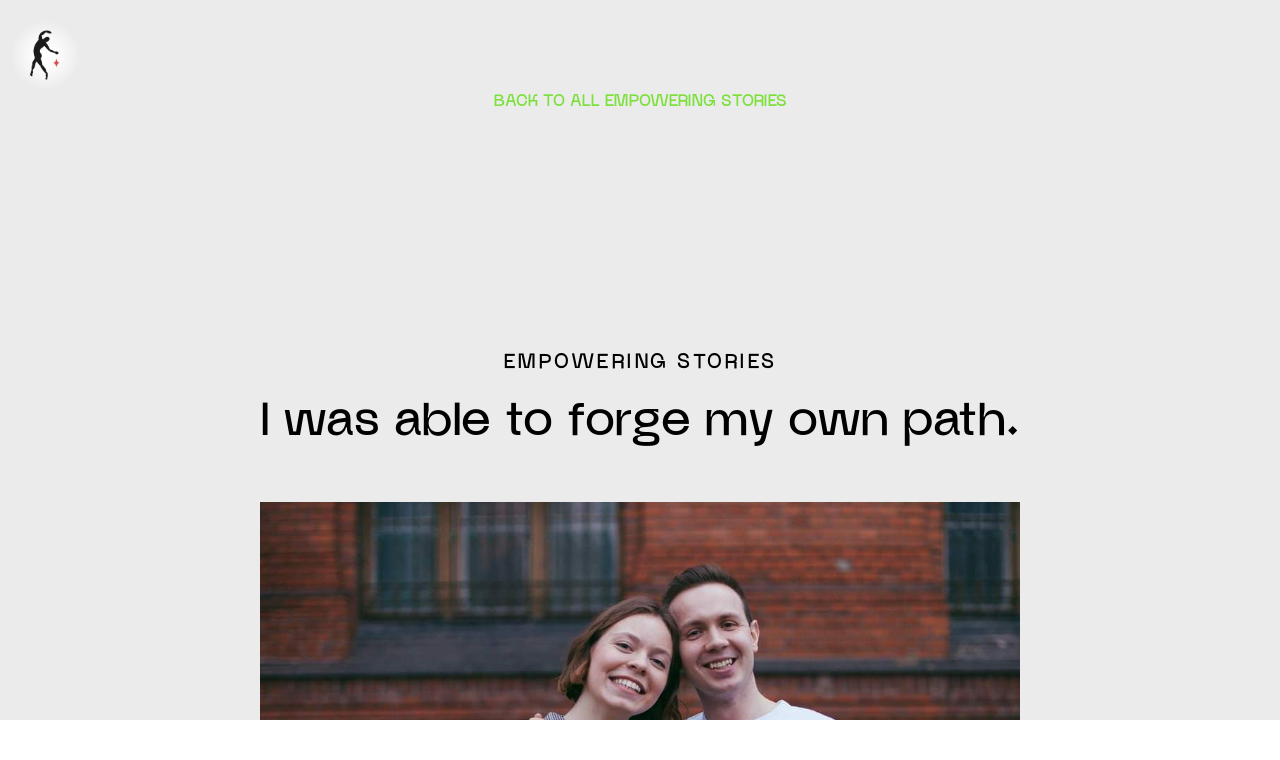

--- FILE ---
content_type: text/html; charset=UTF-8
request_url: https://narvamus.ee/vadim
body_size: 6875
content:
<!DOCTYPE html> <html> <head> <meta charset="utf-8" /> <meta http-equiv="Content-Type" content="text/html; charset=utf-8" /> <meta name="viewport" content="width=device-width, initial-scale=1.0" /> <!--metatextblock--> <title>I was able to forge my own path. </title> <meta name="description" content="Story of Vadim Markov" /> <meta property="og:url" content="https://narvamus.ee/vadim" /> <meta property="og:title" content="I was able to forge my own path. " /> <meta property="og:description" content="Story of Vadim Markov" /> <meta property="og:type" content="website" /> <meta property="og:image" content="https://static.tildacdn.net/tild3334-3535-4365-a263-333166366164/FB_IMG_1617203964432.jpg" /> <link rel="canonical" href="https://narvamus.ee/vadim"> <!--/metatextblock--> <meta name="format-detection" content="telephone=no" /> <meta http-equiv="x-dns-prefetch-control" content="on"> <link rel="dns-prefetch" href="https://ws.tildacdn.com"> <link rel="dns-prefetch" href="https://static.tildacdn.net"> <link rel="icon" type="image/png" sizes="32x32" href="https://static.tildacdn.net/tild6533-3266-4533-b439-393963373931/favicon.png" media="(prefers-color-scheme: light)"/> <link rel="icon" type="image/png" sizes="32x32" href="https://static.tildacdn.net/tild6166-3336-4638-b534-386638663638/favicon.png" media="(prefers-color-scheme: dark)"/> <link rel="apple-touch-icon" type="image/png" href="https://static.tildacdn.net/tild3332-3735-4537-b832-343938393333/favicon-home-screen.png"> <link rel="icon" type="image/png" sizes="192x192" href="https://static.tildacdn.net/tild3332-3735-4537-b832-343938393333/favicon-home-screen.png"> <!-- Assets --> <script src="https://neo.tildacdn.com/js/tilda-fallback-1.0.min.js" async charset="utf-8"></script> <link rel="stylesheet" href="https://static.tildacdn.net/css/tilda-grid-3.0.min.css" type="text/css" media="all" onerror="this.loaderr='y';"/> <link rel="stylesheet" href="https://static.tildacdn.net/ws/project3936511/tilda-blocks-page27521497.min.css?t=1747123081" type="text/css" media="all" onerror="this.loaderr='y';" /> <link rel="preconnect" href="https://fonts.gstatic.com"> <link href="https://fonts.googleapis.com/css2?family=Montserrat:wght@100..900&subset=latin,cyrillic" rel="stylesheet"> <link rel="stylesheet" href="https://static.tildacdn.net/css/tilda-slds-1.4.min.css" type="text/css" media="print" onload="this.media='all';" onerror="this.loaderr='y';" /> <noscript><link rel="stylesheet" href="https://static.tildacdn.net/css/tilda-slds-1.4.min.css" type="text/css" media="all" /></noscript> <script nomodule src="https://static.tildacdn.net/js/tilda-polyfill-1.0.min.js" charset="utf-8"></script> <script type="text/javascript">function t_onReady(func) {if(document.readyState!='loading') {func();} else {document.addEventListener('DOMContentLoaded',func);}}
function t_onFuncLoad(funcName,okFunc,time) {if(typeof window[funcName]==='function') {okFunc();} else {setTimeout(function() {t_onFuncLoad(funcName,okFunc,time);},(time||100));}}function t_throttle(fn,threshhold,scope) {return function() {fn.apply(scope||this,arguments);};}</script> <script src="https://static.tildacdn.net/js/jquery-1.10.2.min.js" charset="utf-8" onerror="this.loaderr='y';"></script> <script src="https://static.tildacdn.net/js/tilda-scripts-3.0.min.js" charset="utf-8" defer onerror="this.loaderr='y';"></script> <script src="https://static.tildacdn.net/ws/project3936511/tilda-blocks-page27521497.min.js?t=1747123081" charset="utf-8" async onerror="this.loaderr='y';"></script> <script src="https://static.tildacdn.net/js/tilda-lazyload-1.0.min.js" charset="utf-8" async onerror="this.loaderr='y';"></script> <script src="https://static.tildacdn.net/js/tilda-menu-1.0.min.js" charset="utf-8" async onerror="this.loaderr='y';"></script> <script src="https://static.tildacdn.net/js/tilda-slds-1.4.min.js" charset="utf-8" async onerror="this.loaderr='y';"></script> <script src="https://static.tildacdn.net/js/hammer.min.js" charset="utf-8" async onerror="this.loaderr='y';"></script> <script src="https://static.tildacdn.net/js/tilda-skiplink-1.0.min.js" charset="utf-8" async onerror="this.loaderr='y';"></script> <script src="https://static.tildacdn.net/js/tilda-events-1.0.min.js" charset="utf-8" async onerror="this.loaderr='y';"></script> <script type="text/javascript">window.dataLayer=window.dataLayer||[];</script> <script type="text/javascript">(function() {if((/bot|google|yandex|baidu|bing|msn|duckduckbot|teoma|slurp|crawler|spider|robot|crawling|facebook/i.test(navigator.userAgent))===false&&typeof(sessionStorage)!='undefined'&&sessionStorage.getItem('visited')!=='y'&&document.visibilityState){var style=document.createElement('style');style.type='text/css';style.innerHTML='@media screen and (min-width: 980px) {.t-records {opacity: 0;}.t-records_animated {-webkit-transition: opacity ease-in-out .2s;-moz-transition: opacity ease-in-out .2s;-o-transition: opacity ease-in-out .2s;transition: opacity ease-in-out .2s;}.t-records.t-records_visible {opacity: 1;}}';document.getElementsByTagName('head')[0].appendChild(style);function t_setvisRecs(){var alr=document.querySelectorAll('.t-records');Array.prototype.forEach.call(alr,function(el) {el.classList.add("t-records_animated");});setTimeout(function() {Array.prototype.forEach.call(alr,function(el) {el.classList.add("t-records_visible");});sessionStorage.setItem("visited","y");},400);}
document.addEventListener('DOMContentLoaded',t_setvisRecs);}})();</script></head> <body class="t-body" style="margin:0;"> <!--allrecords--> <div id="allrecords" class="t-records" data-hook="blocks-collection-content-node" data-tilda-project-id="3936511" data-tilda-page-id="27521497" data-tilda-page-alias="vadim" data-tilda-formskey="26dbbbe2bbe01b9f5214dd946e3bc00d" data-tilda-lazy="yes" data-tilda-root-zone="one"> <!--header--> <header id="t-header" class="t-records" data-hook="blocks-collection-content-node" data-tilda-project-id="3936511" data-tilda-page-id="37466192" data-tilda-page-alias="header" data-tilda-formskey="26dbbbe2bbe01b9f5214dd946e3bc00d" data-tilda-lazy="yes" data-tilda-root-zone="one"> <div id="rec605300333" class="r t-rec t-rec_pb_0" style="padding-bottom:0px; " data-record-type="145"> <!-- T135 --> <div class="t135"> <a href="https://narvamus.ee/"> <img class="t135__img"
src="https://static.tildacdn.net/tild6237-3136-4063-b831-333166653833/icon_homescreen.png"
imgfield="img"
style="max-width: 70px; width: 100%; display: inline-block;" alt=""> </a> </div> <style>#rec605300333 .t135{position:fixed;top:20px;left:10px;max-width:70px;width:100%;}</style> </div> </header> <!--/header--> <div id="rec444429941" class="r t-rec t-rec_pt_75 t-rec_pb_30" style="padding-top:75px;padding-bottom:30px;background-color:#ebebeb; " data-animationappear="off" data-record-type="258" data-bg-color="#ebebeb"> <!-- T229 --> <div id="nav444429941marker"></div> <div id="nav444429941" class="t229 t229__positionstatic " style="background-color: rgba(235,235,235,1); height:50px; " data-bgcolor-hex="#ebebeb" data-bgcolor-rgba="rgba(235,235,235,1)" data-navmarker="nav444429941marker" data-appearoffset="" data-bgopacity="1" data-menu="yes" data-menushadow="" data-menushadow-css=""> <div class="t229__maincontainer " style="height:50px;"> <div class="t229__padding40px"></div> <nav class="t229__centerside"> <ul role="list" class="t-menu__list uppercase"> <li class="t229__list_item" 
style="padding:0 0 0 15px 0 0;"> <a class="t-menu__link-item"
href="/empoweringstories" data-menu-submenu-hook="">
back to all empowering stories</a> </li> </ul> </nav> <div class="t229__padding40px"></div> </div> </div> <script>t_onReady(function() {var rec=document.querySelector('#rec444429941');if(!rec) return;var burger=rec.querySelector('.t-menuburger');if(burger) {t_onFuncLoad('t_menu__createMobileMenu',function() {t_menu__createMobileMenu('444429941','.t229');});}
t_onFuncLoad('t_menu__highlightActiveLinks',function() {t_menu__highlightActiveLinks('.t229__list_item a');});rec.querySelector('.t229').classList.remove('t229__beforeready');});</script> <script>t_onReady(function() {t_onFuncLoad('t_menu__setBGcolor',function() {t_menu__setBGcolor('444429941','.t229');window.addEventListener('load',function() {t_menu__setBGcolor('444429941','.t229');});window.addEventListener('resize',t_throttle(function() {t_menu__setBGcolor('444429941','.t229');}));});t_onFuncLoad('t_menu__interactFromKeyboard',function() {t_menu__interactFromKeyboard('444429941');});});</script> <style>#rec444429941 .t-menu__link-item{}@supports (overflow:-webkit-marquee) and (justify-content:inherit){#rec444429941 .t-menu__link-item,#rec444429941 .t-menu__link-item.t-active{opacity:1 !important;}}</style> <!--[if IE 8]> <style>#rec444429941 .t229{filter:progid:DXImageTransform.Microsoft.gradient(startColorStr='#D9ebebeb',endColorstr='#D9ebebeb');}</style> <![endif]--> <style> #rec444429941 .t229__list_item .t-menu__link-item{font-size:13px;color:#7be03a;font-weight:700;text-transform:uppercase;}</style> </div> <div id="rec444414504" class="r t-rec t-rec_pt_195 t-rec_pb_60" style="padding-top:195px;padding-bottom:60px;background-color:#ebebeb; " data-record-type="485" data-bg-color="#ebebeb"> <!-- t485 --> <div class="t485"> <div class="t-container t-align_center"> <div class="t-col t-col_8 t-prefix_2"> <div class="t485__uptitle t-uptitle t-uptitle_md t-margin_auto" field="subtitle">Empowering Stories</div> <div class="t485__title t-title t-title_xxs t-margin_auto" field="title">I was able to forge my own path.<br /></div> <img class="t485__img t-img t-margin_auto"
src="https://thb.tildacdn.net/tild6134-3437-4731-b266-343334386461/-/empty/FB_IMG_1617203964432.jpg" data-original="https://static.tildacdn.net/tild6134-3437-4731-b266-343334386461/FB_IMG_1617203964432.jpg"
imgfield="img"
style=""
alt=""> <div class="t485__descr t-descr t-descr_md t-margin_auto" field="descr">Story of Vadim Markov</div> </div> </div> </div> <style> #rec444414504 .t485__uptitle{text-transform:uppercase;}</style> </div> <div id="rec444410664" class="r t-rec t-rec_pt_60 t-rec_pb_0" style="padding-top:60px;padding-bottom:0px; " data-record-type="106"> <!-- T004 --> <div class="t004"> <div class="t-container "> <div class="t-col t-col_8 t-prefix_2"> <div field="text" class="t-text t-text_md "><div style="font-family:'Montserrat';" data-customstyle="yes"> 2014. Joining VitaTiim was a leap of trust for me. Although, if you look at it in general, for many people it may not seem so. I participated in a project writing course and for me, as a very shy person it was hard. Often in a course like this, where you had to communicate and share your ideas, it was quite difficult but it had a big impact on how my life turned out later. Firstly, 7 years have already passed and I am still here, now I also work. VitaTiim has had a big impact on the way I look at things and how much I understand myself through all the projects and programs I've been involved in here. I was able to forge my own path. And if at the beginning it seemed to me that I was leaving some of my desires; because it was connected with youth activities, with training and education, but I was always more interested in art, creativity; and it seemed to me that somewhere I took a wrong turn. In many ways my decision to go to study art at the university was very closely connected with VitaTiim, and VitaTiim also played a big role in my enrollment.<br /></div></div> </div> </div> </div> </div> <div id="rec444414100" class="r t-rec t-rec_pt_60 t-rec_pb_60" style="padding-top:60px;padding-bottom:60px; " data-record-type="106"> <!-- T004 --> <div class="t004"> <div class="t-container "> <div class="t-col t-col_8 t-prefix_2"> <div field="text" class="t-text t-text_md "><div style="font-family:'Montserrat';" data-customstyle="yes"> I always had a desire to do just something more than I did before. And at the age of 14, I had the realization that timidity is a factor that prevents me from doing many things and that it is worth overcoming. To do this, I began to participate in projects and tried to say "yes" to the various opportunities that appeared before me. My goal had become to bring some kind of contribution to society, which I can do through volunteer work, through various projects. <br /><br /> Even now, I constantly have new goals and desires and my personal development continues, the circuit of changes continues to take place. After I took this project writing course, it was important for me to be part of the organization in some way. And we formed a group of young people in VitaTiim, which was engaged in various events and useful activities,that was the next step. Then we wrote an international initiative, within the framework of which we also created various cultural events, but already at the city level and together with partners from Latvia. Following this initiative a completely different challenge came, we decided to create Narvamus in 2019.A completely different skill set that was needed for that project, and a different level of work, because I had never created a magazine before, and had never done design. I had to go along this path and learn everything about the process, we learned by doing. <br /><br /> My life has changed for the better. I can't imagine how it could look different now. It has changed in the direction that I once wanted, and I definitely fulfilled some of the desires that I made back in 2014. But there have also been many changes in the way I think and, in my desires, over time this has been a real learning process for me.<br /><br /> It is important to say that at some point it was my overriding purpose to get rid of shyness, and along the way, of course, the goals have been changed. I came to the realization that shyness is a part of me and perhaps I will never get rid of it. And also, that it doesn't interfere so much, it's part of my character and how I behave surrounded by people who, in any case, will stay with me. And even now, looking at the team and my friends, I'm probably less social and more calm in larger crowds. The most important realization has been that goals can also change, and if at first I want one, another path may appear on the way that looks more attractive, and that you should not blame yourself for turning off the path just because it just changed. <br /><br /> Through my experience, I realized that the most important thing is to always be yourself and allow yourself to be who you are, and also not to judge yourself for the fact that you do not like some aspect or trait of your character. Just being is even more important. The fact that you are here happened and sometimes you can be in the right place and at the right time.<br /></div></div> </div> </div> </div> </div> <div id="rec444429977" class="r t-rec t-rec_pt_30 t-rec_pb_30" style="padding-top:30px;padding-bottom:30px; " data-animationappear="off" data-record-type="258"> <!-- T229 --> <div id="nav444429977marker"></div> <div id="nav444429977" class="t229 t229__positionstatic " style=" height:50px; " data-bgcolor-hex="" data-bgcolor-rgba="" data-navmarker="nav444429977marker" data-appearoffset="" data-bgopacity="1" data-menu="yes" data-menushadow="" data-menushadow-css=""> <div class="t229__maincontainer " style="height:50px;"> <div class="t229__padding40px"></div> <nav class="t229__centerside"> <ul role="list" class="t-menu__list uppercase"> <li class="t229__list_item" 
style="padding:0 0 0 15px 0 0;"> <a class="t-menu__link-item"
href="/empoweringstories" data-menu-submenu-hook="">
back to all empowering stories</a> </li> </ul> </nav> <div class="t229__padding40px"></div> </div> </div> <script>t_onReady(function() {var rec=document.querySelector('#rec444429977');if(!rec) return;var burger=rec.querySelector('.t-menuburger');if(burger) {t_onFuncLoad('t_menu__createMobileMenu',function() {t_menu__createMobileMenu('444429977','.t229');});}
t_onFuncLoad('t_menu__highlightActiveLinks',function() {t_menu__highlightActiveLinks('.t229__list_item a');});rec.querySelector('.t229').classList.remove('t229__beforeready');});</script> <script>t_onReady(function() {t_onFuncLoad('t_menu__setBGcolor',function() {t_menu__setBGcolor('444429977','.t229');window.addEventListener('load',function() {t_menu__setBGcolor('444429977','.t229');});window.addEventListener('resize',t_throttle(function() {t_menu__setBGcolor('444429977','.t229');}));});t_onFuncLoad('t_menu__interactFromKeyboard',function() {t_menu__interactFromKeyboard('444429977');});});</script> <style>#rec444429977 .t-menu__link-item{}@supports (overflow:-webkit-marquee) and (justify-content:inherit){#rec444429977 .t-menu__link-item,#rec444429977 .t-menu__link-item.t-active{opacity:1 !important;}}</style> <style> #rec444429977 .t229__list_item .t-menu__link-item{font-size:13px;color:#7be03a;font-weight:700;text-transform:uppercase;}</style> </div> <div id="rec444410672" class="r t-rec t-rec_pt_60 t-rec_pb_0" style="padding-top:60px;padding-bottom:0px; " data-record-type="151"> <div class="t-container_100 t014" style=""> <div style="position: relative; right: 50%; float: right;"> <div style="position: relative; z-index: 1; right: -50%;" class=" "> <script type="text/javascript" src="https://static.tildacdn.net/js/ya-share.js" charset="utf-8" async="async"></script> <div class="ya-share2" data-access-token:facebook="" data-yashareL10n="en" data-services="facebook,vkontakte,twitter" data-counter=""></div> </div> </div> </div> </div> <div id="rec444410673" class="r t-rec t-rec_pt_60 t-rec_pb_60" style="padding-top:60px;padding-bottom:60px; " data-record-type="56"> <!-- T046 --> <div class="t046"> <div class="t-container"> <div class="t-col t-col_6 t-prefix_3"> <div class="t046__text t-text t-text_xs" field="text"><div style="font-family:'Montserrat';" data-customstyle="yes"><span style="font-weight: 600;">Interviewer: Polina Bargan</span></div></div> </div> </div> </div> </div> <div id="rec444410675" class="r t-rec" style=" " data-animationappear="off" data-record-type="217"> <!-- t190 --> <div class="t190" style="position:fixed; z-index:100000; bottom:30px; left:30px; min-height:30px"> <button type="button"
class="t190__button t190__button_circle"
aria-label="Back to top"> <svg role="presentation" xmlns="http://www.w3.org/2000/svg" xmlns:xlink="http://www.w3.org/1999/xlink" x="0px" y="0px"
width="50px" height="50px" viewBox="0 0 48 48" enable-background="new 0 0 48 48" xml:space="preserve"> <g> <path style="fill:#7be03a;" d="M24,3.125c11.511,0,20.875,9.364,20.875,20.875S35.511,44.875,24,44.875S3.125,35.511,3.125,24S12.489,3.125,24,3.125
M24,0.125C10.814,0.125,0.125,10.814,0.125,24S10.814,47.875,24,47.875S47.875,37.186,47.875,24S37.186,0.125,24,0.125L24,0.125z"/> </g> <path style="fill:#7be03a;" d="M25.5,36.033c0,0.828-0.671,1.5-1.5,1.5s-1.5-0.672-1.5-1.5V16.87l-7.028,7.061c-0.293,0.294-0.678,0.442-1.063,0.442
c-0.383,0-0.766-0.146-1.058-0.437c-0.587-0.584-0.589-1.534-0.005-2.121l9.591-9.637c0.281-0.283,0.664-0.442,1.063-0.442
c0,0,0.001,0,0.001,0c0.399,0,0.783,0.16,1.063,0.443l9.562,9.637c0.584,0.588,0.58,1.538-0.008,2.122
c-0.589,0.583-1.538,0.58-2.121-0.008l-6.994-7.049L25.5,36.033z" /> </svg> </button> </div> <script>t_onReady(function() {var rec=document.querySelector('#rec444410675');if(!rec) return;var wrapperBlock=rec.querySelector('.t190');if(!wrapperBlock) return;wrapperBlock.style.display='none';window.addEventListener('scroll',t_throttle(function() {if(window.pageYOffset>window.innerHeight) {if(wrapperBlock.style.display==='none') wrapperBlock.style.display='block';} else {if(wrapperBlock.style.display==='block') wrapperBlock.style.display='none';}}));t_onFuncLoad('t190_init',function() {t190_init(444410675);});});</script> </div> <div id="rec444410676" class="r t-rec" style=" " data-animationappear="off" data-record-type="602"> <!-- T602 --> <div class="t602"> <div class="t602__indicator" style="background:#7be03a;"></div> </div> <script>t_onReady(function() {t_onFuncLoad('t602_init',function() {t602_init('444410676');});});</script> </div> <!--footer--> <footer id="t-footer" class="t-records" data-hook="blocks-collection-content-node" data-tilda-project-id="3936511" data-tilda-page-id="19188413" data-tilda-page-alias="footer" data-tilda-formskey="26dbbbe2bbe01b9f5214dd946e3bc00d" data-tilda-lazy="yes" data-tilda-root-zone="one"> <div id="rec322798474" class="r t-rec t-rec_pt_60 t-rec_pb_75" style="padding-top:60px;padding-bottom:75px;background-color:#171717; " data-animationappear="off" data-record-type="457" data-bg-color="#171717"> <!-- T457 --> <div class="t457"> <div class="t-container"> <div class="t-col t-col_12"> <ul class="t457__ul"> <li class="t457__li"> <a href="https://www.instagram.com/narvamus/" data-menu-item-number="1">Instagram</a> </li> <li class="t457__li"> <a href="https://www.facebook.com/narvamus" data-menu-item-number="2">Facebook</a> </li> </ul> </div> <div class="t-col t-col_12"> <div class="t457__copyright" field="text">Narvamus © 2019-2025<br /><span style="font-family: Montserrat;">Использование материалов разрешено только с предварительного согласия правообладателей. </span><br /><span style="font-family: Montserrat;">Все права на картинки и тексты на сайте принадлежат их авторам. </span><br /><br /><span style="font-family: Montserrat;">Materjalide kasutamine on lubatud ainult õiguste omajate eelneval nõusolekul.</span><br /><span style="font-family: Montserrat;">Kõik veebisaidil olevate piltide ja tekstide õigused kuuluvad nende autoritele.</span><br /><br /><span style="font-family: Montserrat;">The use of materials is permitted only with prior consent from the rights holders.</span><br /><span style="font-family: Montserrat;">All rights to images and texts on the website belong to their respective authors.</span></div> </div> </div> </div> <style>#rec322798474 .t457__copyright{color:#ffffff;}</style> <style> #rec322798474 .t457__link{font-size:28px;color:#ffffff;font-weight:600;}#rec322798474 .t457__copyright{font-family:'GlockGrotesque2';}#rec322798474 .t457__li a{color:#ffffff;font-family:'GlockGrotesque2';}</style> <style> #rec322798474 .t457__logo{color:#ffffff;font-weight:600;}@media screen and (min-width:480px){#rec322798474 .t457__logo{font-size:28px;}}</style> </div> <div id="rec783421979" class="r t-rec" style=" " data-animationappear="off" data-record-type="602"> <!-- T602 --> <div class="t602"> <div class="t602__indicator" style="background:#171717;"></div> </div> <script>t_onReady(function() {t_onFuncLoad('t602_init',function() {t602_init('783421979');});});</script> </div> </footer> <!--/footer--> </div> <!--/allrecords--> <!-- Stat --> <script type="text/javascript">if(!window.mainTracker) {window.mainTracker='tilda';}
setTimeout(function(){(function(d,w,k,o,g) {var n=d.getElementsByTagName(o)[0],s=d.createElement(o),f=function(){n.parentNode.insertBefore(s,n);};s.type="text/javascript";s.async=true;s.key=k;s.id="tildastatscript";s.src=g;if(w.opera=="[object Opera]") {d.addEventListener("DOMContentLoaded",f,false);} else {f();}})(document,window,'7ead275936bbe40663eb1be7e1550cc5','script','https://static.tildacdn.net/js/tilda-stat-1.0.min.js');},2000);</script> </body> </html>